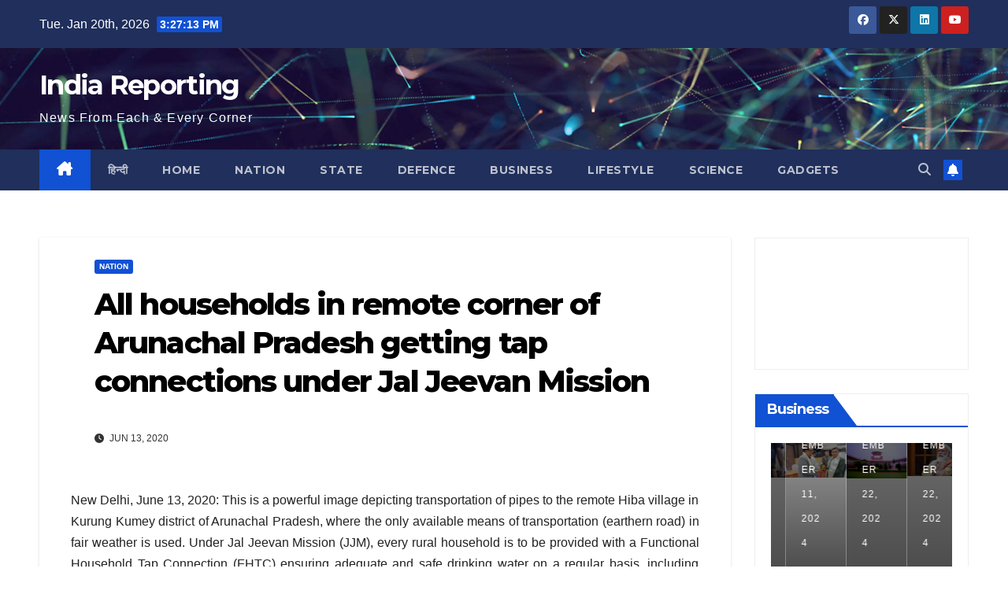

--- FILE ---
content_type: text/html; charset=UTF-8
request_url: http://www.indiareporting.in/all-households-in-remote-corner-of-arunachal-pradesh-getting-tap-connections-under-jal-jeevan-mission/
body_size: 16930
content:
<!DOCTYPE html>
<html lang="en-US">
<head>
<meta charset="UTF-8">
<meta name="viewport" content="width=device-width, initial-scale=1">
<link rel="profile" href="http://gmpg.org/xfn/11">
<meta name='robots' content='index, follow, max-image-preview:large, max-snippet:-1, max-video-preview:-1' />

	<!-- This site is optimized with the Yoast SEO plugin v23.8 - https://yoast.com/wordpress/plugins/seo/ -->
	<title>All households in remote corner of Arunachal Pradesh getting tap connections under Jal Jeevan Mission - India Reporting</title>
	<link rel="canonical" href="http://www.indiareporting.in/all-households-in-remote-corner-of-arunachal-pradesh-getting-tap-connections-under-jal-jeevan-mission/" />
	<meta property="og:locale" content="en_US" />
	<meta property="og:type" content="article" />
	<meta property="og:title" content="All households in remote corner of Arunachal Pradesh getting tap connections under Jal Jeevan Mission - India Reporting" />
	<meta property="og:description" content="New Delhi, June 13, 2020: This is a powerful image depicting transportation of pipes to the remote Hiba village in Kurung Kumey district of Arunachal Pradesh, where the only available means of transportation (earthern road) in fair weather is used. Under Jal Jeevan Mission (JJM), every rural household is to be provided with a Functional [&hellip;]" />
	<meta property="og:url" content="http://www.indiareporting.in/all-households-in-remote-corner-of-arunachal-pradesh-getting-tap-connections-under-jal-jeevan-mission/" />
	<meta property="og:site_name" content="India Reporting" />
	<meta property="article:published_time" content="2020-06-13T06:39:47+00:00" />
	<meta name="author" content="Intern" />
	<meta name="twitter:card" content="summary_large_image" />
	<meta name="twitter:label1" content="Written by" />
	<meta name="twitter:data1" content="Intern" />
	<meta name="twitter:label2" content="Est. reading time" />
	<meta name="twitter:data2" content="2 minutes" />
	<script type="application/ld+json" class="yoast-schema-graph">{"@context":"https://schema.org","@graph":[{"@type":"WebPage","@id":"http://www.indiareporting.in/all-households-in-remote-corner-of-arunachal-pradesh-getting-tap-connections-under-jal-jeevan-mission/","url":"http://www.indiareporting.in/all-households-in-remote-corner-of-arunachal-pradesh-getting-tap-connections-under-jal-jeevan-mission/","name":"All households in remote corner of Arunachal Pradesh getting tap connections under Jal Jeevan Mission - India Reporting","isPartOf":{"@id":"https://www.indiareporting.in/#website"},"datePublished":"2020-06-13T06:39:47+00:00","dateModified":"2020-06-13T06:39:47+00:00","author":{"@id":"https://www.indiareporting.in/#/schema/person/4a2631725decfa9aa318b2356ac4466f"},"breadcrumb":{"@id":"http://www.indiareporting.in/all-households-in-remote-corner-of-arunachal-pradesh-getting-tap-connections-under-jal-jeevan-mission/#breadcrumb"},"inLanguage":"en-US","potentialAction":[{"@type":"ReadAction","target":["http://www.indiareporting.in/all-households-in-remote-corner-of-arunachal-pradesh-getting-tap-connections-under-jal-jeevan-mission/"]}]},{"@type":"BreadcrumbList","@id":"http://www.indiareporting.in/all-households-in-remote-corner-of-arunachal-pradesh-getting-tap-connections-under-jal-jeevan-mission/#breadcrumb","itemListElement":[{"@type":"ListItem","position":1,"name":"Home","item":"https://www.indiareporting.in/"},{"@type":"ListItem","position":2,"name":"All households in remote corner of Arunachal Pradesh getting tap connections under Jal Jeevan Mission"}]},{"@type":"WebSite","@id":"https://www.indiareporting.in/#website","url":"https://www.indiareporting.in/","name":"India Reporting","description":"News From Each &amp; Every Corner","potentialAction":[{"@type":"SearchAction","target":{"@type":"EntryPoint","urlTemplate":"https://www.indiareporting.in/?s={search_term_string}"},"query-input":{"@type":"PropertyValueSpecification","valueRequired":true,"valueName":"search_term_string"}}],"inLanguage":"en-US"},{"@type":"Person","@id":"https://www.indiareporting.in/#/schema/person/4a2631725decfa9aa318b2356ac4466f","name":"Intern","image":{"@type":"ImageObject","inLanguage":"en-US","@id":"https://www.indiareporting.in/#/schema/person/image/","url":"https://secure.gravatar.com/avatar/23211221eadbd57b26b1e6f81aaee9f927d36c1ab16252280a3f5f04a127f00d?s=96&d=mm&r=g","contentUrl":"https://secure.gravatar.com/avatar/23211221eadbd57b26b1e6f81aaee9f927d36c1ab16252280a3f5f04a127f00d?s=96&d=mm&r=g","caption":"Intern"},"sameAs":["http://www.indiareporting.in"],"url":"http://www.indiareporting.in/author/intern/"}]}</script>
	<!-- / Yoast SEO plugin. -->


<link rel='dns-prefetch' href='//fonts.googleapis.com' />
<link rel="alternate" type="application/rss+xml" title="India Reporting &raquo; Feed" href="http://www.indiareporting.in/feed/" />
<link rel="alternate" type="application/rss+xml" title="India Reporting &raquo; Comments Feed" href="http://www.indiareporting.in/comments/feed/" />
<link rel="alternate" type="application/rss+xml" title="India Reporting &raquo; All households in remote corner of Arunachal Pradesh getting tap connections under Jal Jeevan Mission Comments Feed" href="http://www.indiareporting.in/all-households-in-remote-corner-of-arunachal-pradesh-getting-tap-connections-under-jal-jeevan-mission/feed/" />
<link rel="alternate" title="oEmbed (JSON)" type="application/json+oembed" href="http://www.indiareporting.in/wp-json/oembed/1.0/embed?url=http%3A%2F%2Fwww.indiareporting.in%2Fall-households-in-remote-corner-of-arunachal-pradesh-getting-tap-connections-under-jal-jeevan-mission%2F" />
<link rel="alternate" title="oEmbed (XML)" type="text/xml+oembed" href="http://www.indiareporting.in/wp-json/oembed/1.0/embed?url=http%3A%2F%2Fwww.indiareporting.in%2Fall-households-in-remote-corner-of-arunachal-pradesh-getting-tap-connections-under-jal-jeevan-mission%2F&#038;format=xml" />
<style id='wp-img-auto-sizes-contain-inline-css'>
img:is([sizes=auto i],[sizes^="auto," i]){contain-intrinsic-size:3000px 1500px}
/*# sourceURL=wp-img-auto-sizes-contain-inline-css */
</style>
<style id='wp-emoji-styles-inline-css'>

	img.wp-smiley, img.emoji {
		display: inline !important;
		border: none !important;
		box-shadow: none !important;
		height: 1em !important;
		width: 1em !important;
		margin: 0 0.07em !important;
		vertical-align: -0.1em !important;
		background: none !important;
		padding: 0 !important;
	}
/*# sourceURL=wp-emoji-styles-inline-css */
</style>
<style id='wp-block-library-inline-css'>
:root{--wp-block-synced-color:#7a00df;--wp-block-synced-color--rgb:122,0,223;--wp-bound-block-color:var(--wp-block-synced-color);--wp-editor-canvas-background:#ddd;--wp-admin-theme-color:#007cba;--wp-admin-theme-color--rgb:0,124,186;--wp-admin-theme-color-darker-10:#006ba1;--wp-admin-theme-color-darker-10--rgb:0,107,160.5;--wp-admin-theme-color-darker-20:#005a87;--wp-admin-theme-color-darker-20--rgb:0,90,135;--wp-admin-border-width-focus:2px}@media (min-resolution:192dpi){:root{--wp-admin-border-width-focus:1.5px}}.wp-element-button{cursor:pointer}:root .has-very-light-gray-background-color{background-color:#eee}:root .has-very-dark-gray-background-color{background-color:#313131}:root .has-very-light-gray-color{color:#eee}:root .has-very-dark-gray-color{color:#313131}:root .has-vivid-green-cyan-to-vivid-cyan-blue-gradient-background{background:linear-gradient(135deg,#00d084,#0693e3)}:root .has-purple-crush-gradient-background{background:linear-gradient(135deg,#34e2e4,#4721fb 50%,#ab1dfe)}:root .has-hazy-dawn-gradient-background{background:linear-gradient(135deg,#faaca8,#dad0ec)}:root .has-subdued-olive-gradient-background{background:linear-gradient(135deg,#fafae1,#67a671)}:root .has-atomic-cream-gradient-background{background:linear-gradient(135deg,#fdd79a,#004a59)}:root .has-nightshade-gradient-background{background:linear-gradient(135deg,#330968,#31cdcf)}:root .has-midnight-gradient-background{background:linear-gradient(135deg,#020381,#2874fc)}:root{--wp--preset--font-size--normal:16px;--wp--preset--font-size--huge:42px}.has-regular-font-size{font-size:1em}.has-larger-font-size{font-size:2.625em}.has-normal-font-size{font-size:var(--wp--preset--font-size--normal)}.has-huge-font-size{font-size:var(--wp--preset--font-size--huge)}.has-text-align-center{text-align:center}.has-text-align-left{text-align:left}.has-text-align-right{text-align:right}.has-fit-text{white-space:nowrap!important}#end-resizable-editor-section{display:none}.aligncenter{clear:both}.items-justified-left{justify-content:flex-start}.items-justified-center{justify-content:center}.items-justified-right{justify-content:flex-end}.items-justified-space-between{justify-content:space-between}.screen-reader-text{border:0;clip-path:inset(50%);height:1px;margin:-1px;overflow:hidden;padding:0;position:absolute;width:1px;word-wrap:normal!important}.screen-reader-text:focus{background-color:#ddd;clip-path:none;color:#444;display:block;font-size:1em;height:auto;left:5px;line-height:normal;padding:15px 23px 14px;text-decoration:none;top:5px;width:auto;z-index:100000}html :where(.has-border-color){border-style:solid}html :where([style*=border-top-color]){border-top-style:solid}html :where([style*=border-right-color]){border-right-style:solid}html :where([style*=border-bottom-color]){border-bottom-style:solid}html :where([style*=border-left-color]){border-left-style:solid}html :where([style*=border-width]){border-style:solid}html :where([style*=border-top-width]){border-top-style:solid}html :where([style*=border-right-width]){border-right-style:solid}html :where([style*=border-bottom-width]){border-bottom-style:solid}html :where([style*=border-left-width]){border-left-style:solid}html :where(img[class*=wp-image-]){height:auto;max-width:100%}:where(figure){margin:0 0 1em}html :where(.is-position-sticky){--wp-admin--admin-bar--position-offset:var(--wp-admin--admin-bar--height,0px)}@media screen and (max-width:600px){html :where(.is-position-sticky){--wp-admin--admin-bar--position-offset:0px}}

/*# sourceURL=wp-block-library-inline-css */
</style><style id='wp-block-embed-inline-css'>
.wp-block-embed.alignleft,.wp-block-embed.alignright,.wp-block[data-align=left]>[data-type="core/embed"],.wp-block[data-align=right]>[data-type="core/embed"]{max-width:360px;width:100%}.wp-block-embed.alignleft .wp-block-embed__wrapper,.wp-block-embed.alignright .wp-block-embed__wrapper,.wp-block[data-align=left]>[data-type="core/embed"] .wp-block-embed__wrapper,.wp-block[data-align=right]>[data-type="core/embed"] .wp-block-embed__wrapper{min-width:280px}.wp-block-cover .wp-block-embed{min-height:240px;min-width:320px}.wp-block-embed{overflow-wrap:break-word}.wp-block-embed :where(figcaption){margin-bottom:1em;margin-top:.5em}.wp-block-embed iframe{max-width:100%}.wp-block-embed__wrapper{position:relative}.wp-embed-responsive .wp-has-aspect-ratio .wp-block-embed__wrapper:before{content:"";display:block;padding-top:50%}.wp-embed-responsive .wp-has-aspect-ratio iframe{bottom:0;height:100%;left:0;position:absolute;right:0;top:0;width:100%}.wp-embed-responsive .wp-embed-aspect-21-9 .wp-block-embed__wrapper:before{padding-top:42.85%}.wp-embed-responsive .wp-embed-aspect-18-9 .wp-block-embed__wrapper:before{padding-top:50%}.wp-embed-responsive .wp-embed-aspect-16-9 .wp-block-embed__wrapper:before{padding-top:56.25%}.wp-embed-responsive .wp-embed-aspect-4-3 .wp-block-embed__wrapper:before{padding-top:75%}.wp-embed-responsive .wp-embed-aspect-1-1 .wp-block-embed__wrapper:before{padding-top:100%}.wp-embed-responsive .wp-embed-aspect-9-16 .wp-block-embed__wrapper:before{padding-top:177.77%}.wp-embed-responsive .wp-embed-aspect-1-2 .wp-block-embed__wrapper:before{padding-top:200%}
/*# sourceURL=http://www.indiareporting.in/wp-includes/blocks/embed/style.min.css */
</style>
<style id='wp-block-embed-theme-inline-css'>
.wp-block-embed :where(figcaption){color:#555;font-size:13px;text-align:center}.is-dark-theme .wp-block-embed :where(figcaption){color:#ffffffa6}.wp-block-embed{margin:0 0 1em}
/*# sourceURL=http://www.indiareporting.in/wp-includes/blocks/embed/theme.min.css */
</style>
<style id='global-styles-inline-css'>
:root{--wp--preset--aspect-ratio--square: 1;--wp--preset--aspect-ratio--4-3: 4/3;--wp--preset--aspect-ratio--3-4: 3/4;--wp--preset--aspect-ratio--3-2: 3/2;--wp--preset--aspect-ratio--2-3: 2/3;--wp--preset--aspect-ratio--16-9: 16/9;--wp--preset--aspect-ratio--9-16: 9/16;--wp--preset--color--black: #000000;--wp--preset--color--cyan-bluish-gray: #abb8c3;--wp--preset--color--white: #ffffff;--wp--preset--color--pale-pink: #f78da7;--wp--preset--color--vivid-red: #cf2e2e;--wp--preset--color--luminous-vivid-orange: #ff6900;--wp--preset--color--luminous-vivid-amber: #fcb900;--wp--preset--color--light-green-cyan: #7bdcb5;--wp--preset--color--vivid-green-cyan: #00d084;--wp--preset--color--pale-cyan-blue: #8ed1fc;--wp--preset--color--vivid-cyan-blue: #0693e3;--wp--preset--color--vivid-purple: #9b51e0;--wp--preset--gradient--vivid-cyan-blue-to-vivid-purple: linear-gradient(135deg,rgb(6,147,227) 0%,rgb(155,81,224) 100%);--wp--preset--gradient--light-green-cyan-to-vivid-green-cyan: linear-gradient(135deg,rgb(122,220,180) 0%,rgb(0,208,130) 100%);--wp--preset--gradient--luminous-vivid-amber-to-luminous-vivid-orange: linear-gradient(135deg,rgb(252,185,0) 0%,rgb(255,105,0) 100%);--wp--preset--gradient--luminous-vivid-orange-to-vivid-red: linear-gradient(135deg,rgb(255,105,0) 0%,rgb(207,46,46) 100%);--wp--preset--gradient--very-light-gray-to-cyan-bluish-gray: linear-gradient(135deg,rgb(238,238,238) 0%,rgb(169,184,195) 100%);--wp--preset--gradient--cool-to-warm-spectrum: linear-gradient(135deg,rgb(74,234,220) 0%,rgb(151,120,209) 20%,rgb(207,42,186) 40%,rgb(238,44,130) 60%,rgb(251,105,98) 80%,rgb(254,248,76) 100%);--wp--preset--gradient--blush-light-purple: linear-gradient(135deg,rgb(255,206,236) 0%,rgb(152,150,240) 100%);--wp--preset--gradient--blush-bordeaux: linear-gradient(135deg,rgb(254,205,165) 0%,rgb(254,45,45) 50%,rgb(107,0,62) 100%);--wp--preset--gradient--luminous-dusk: linear-gradient(135deg,rgb(255,203,112) 0%,rgb(199,81,192) 50%,rgb(65,88,208) 100%);--wp--preset--gradient--pale-ocean: linear-gradient(135deg,rgb(255,245,203) 0%,rgb(182,227,212) 50%,rgb(51,167,181) 100%);--wp--preset--gradient--electric-grass: linear-gradient(135deg,rgb(202,248,128) 0%,rgb(113,206,126) 100%);--wp--preset--gradient--midnight: linear-gradient(135deg,rgb(2,3,129) 0%,rgb(40,116,252) 100%);--wp--preset--font-size--small: 13px;--wp--preset--font-size--medium: 20px;--wp--preset--font-size--large: 36px;--wp--preset--font-size--x-large: 42px;--wp--preset--spacing--20: 0.44rem;--wp--preset--spacing--30: 0.67rem;--wp--preset--spacing--40: 1rem;--wp--preset--spacing--50: 1.5rem;--wp--preset--spacing--60: 2.25rem;--wp--preset--spacing--70: 3.38rem;--wp--preset--spacing--80: 5.06rem;--wp--preset--shadow--natural: 6px 6px 9px rgba(0, 0, 0, 0.2);--wp--preset--shadow--deep: 12px 12px 50px rgba(0, 0, 0, 0.4);--wp--preset--shadow--sharp: 6px 6px 0px rgba(0, 0, 0, 0.2);--wp--preset--shadow--outlined: 6px 6px 0px -3px rgb(255, 255, 255), 6px 6px rgb(0, 0, 0);--wp--preset--shadow--crisp: 6px 6px 0px rgb(0, 0, 0);}:where(.is-layout-flex){gap: 0.5em;}:where(.is-layout-grid){gap: 0.5em;}body .is-layout-flex{display: flex;}.is-layout-flex{flex-wrap: wrap;align-items: center;}.is-layout-flex > :is(*, div){margin: 0;}body .is-layout-grid{display: grid;}.is-layout-grid > :is(*, div){margin: 0;}:where(.wp-block-columns.is-layout-flex){gap: 2em;}:where(.wp-block-columns.is-layout-grid){gap: 2em;}:where(.wp-block-post-template.is-layout-flex){gap: 1.25em;}:where(.wp-block-post-template.is-layout-grid){gap: 1.25em;}.has-black-color{color: var(--wp--preset--color--black) !important;}.has-cyan-bluish-gray-color{color: var(--wp--preset--color--cyan-bluish-gray) !important;}.has-white-color{color: var(--wp--preset--color--white) !important;}.has-pale-pink-color{color: var(--wp--preset--color--pale-pink) !important;}.has-vivid-red-color{color: var(--wp--preset--color--vivid-red) !important;}.has-luminous-vivid-orange-color{color: var(--wp--preset--color--luminous-vivid-orange) !important;}.has-luminous-vivid-amber-color{color: var(--wp--preset--color--luminous-vivid-amber) !important;}.has-light-green-cyan-color{color: var(--wp--preset--color--light-green-cyan) !important;}.has-vivid-green-cyan-color{color: var(--wp--preset--color--vivid-green-cyan) !important;}.has-pale-cyan-blue-color{color: var(--wp--preset--color--pale-cyan-blue) !important;}.has-vivid-cyan-blue-color{color: var(--wp--preset--color--vivid-cyan-blue) !important;}.has-vivid-purple-color{color: var(--wp--preset--color--vivid-purple) !important;}.has-black-background-color{background-color: var(--wp--preset--color--black) !important;}.has-cyan-bluish-gray-background-color{background-color: var(--wp--preset--color--cyan-bluish-gray) !important;}.has-white-background-color{background-color: var(--wp--preset--color--white) !important;}.has-pale-pink-background-color{background-color: var(--wp--preset--color--pale-pink) !important;}.has-vivid-red-background-color{background-color: var(--wp--preset--color--vivid-red) !important;}.has-luminous-vivid-orange-background-color{background-color: var(--wp--preset--color--luminous-vivid-orange) !important;}.has-luminous-vivid-amber-background-color{background-color: var(--wp--preset--color--luminous-vivid-amber) !important;}.has-light-green-cyan-background-color{background-color: var(--wp--preset--color--light-green-cyan) !important;}.has-vivid-green-cyan-background-color{background-color: var(--wp--preset--color--vivid-green-cyan) !important;}.has-pale-cyan-blue-background-color{background-color: var(--wp--preset--color--pale-cyan-blue) !important;}.has-vivid-cyan-blue-background-color{background-color: var(--wp--preset--color--vivid-cyan-blue) !important;}.has-vivid-purple-background-color{background-color: var(--wp--preset--color--vivid-purple) !important;}.has-black-border-color{border-color: var(--wp--preset--color--black) !important;}.has-cyan-bluish-gray-border-color{border-color: var(--wp--preset--color--cyan-bluish-gray) !important;}.has-white-border-color{border-color: var(--wp--preset--color--white) !important;}.has-pale-pink-border-color{border-color: var(--wp--preset--color--pale-pink) !important;}.has-vivid-red-border-color{border-color: var(--wp--preset--color--vivid-red) !important;}.has-luminous-vivid-orange-border-color{border-color: var(--wp--preset--color--luminous-vivid-orange) !important;}.has-luminous-vivid-amber-border-color{border-color: var(--wp--preset--color--luminous-vivid-amber) !important;}.has-light-green-cyan-border-color{border-color: var(--wp--preset--color--light-green-cyan) !important;}.has-vivid-green-cyan-border-color{border-color: var(--wp--preset--color--vivid-green-cyan) !important;}.has-pale-cyan-blue-border-color{border-color: var(--wp--preset--color--pale-cyan-blue) !important;}.has-vivid-cyan-blue-border-color{border-color: var(--wp--preset--color--vivid-cyan-blue) !important;}.has-vivid-purple-border-color{border-color: var(--wp--preset--color--vivid-purple) !important;}.has-vivid-cyan-blue-to-vivid-purple-gradient-background{background: var(--wp--preset--gradient--vivid-cyan-blue-to-vivid-purple) !important;}.has-light-green-cyan-to-vivid-green-cyan-gradient-background{background: var(--wp--preset--gradient--light-green-cyan-to-vivid-green-cyan) !important;}.has-luminous-vivid-amber-to-luminous-vivid-orange-gradient-background{background: var(--wp--preset--gradient--luminous-vivid-amber-to-luminous-vivid-orange) !important;}.has-luminous-vivid-orange-to-vivid-red-gradient-background{background: var(--wp--preset--gradient--luminous-vivid-orange-to-vivid-red) !important;}.has-very-light-gray-to-cyan-bluish-gray-gradient-background{background: var(--wp--preset--gradient--very-light-gray-to-cyan-bluish-gray) !important;}.has-cool-to-warm-spectrum-gradient-background{background: var(--wp--preset--gradient--cool-to-warm-spectrum) !important;}.has-blush-light-purple-gradient-background{background: var(--wp--preset--gradient--blush-light-purple) !important;}.has-blush-bordeaux-gradient-background{background: var(--wp--preset--gradient--blush-bordeaux) !important;}.has-luminous-dusk-gradient-background{background: var(--wp--preset--gradient--luminous-dusk) !important;}.has-pale-ocean-gradient-background{background: var(--wp--preset--gradient--pale-ocean) !important;}.has-electric-grass-gradient-background{background: var(--wp--preset--gradient--electric-grass) !important;}.has-midnight-gradient-background{background: var(--wp--preset--gradient--midnight) !important;}.has-small-font-size{font-size: var(--wp--preset--font-size--small) !important;}.has-medium-font-size{font-size: var(--wp--preset--font-size--medium) !important;}.has-large-font-size{font-size: var(--wp--preset--font-size--large) !important;}.has-x-large-font-size{font-size: var(--wp--preset--font-size--x-large) !important;}
/*# sourceURL=global-styles-inline-css */
</style>

<style id='classic-theme-styles-inline-css'>
/*! This file is auto-generated */
.wp-block-button__link{color:#fff;background-color:#32373c;border-radius:9999px;box-shadow:none;text-decoration:none;padding:calc(.667em + 2px) calc(1.333em + 2px);font-size:1.125em}.wp-block-file__button{background:#32373c;color:#fff;text-decoration:none}
/*# sourceURL=/wp-includes/css/classic-themes.min.css */
</style>
<link rel='stylesheet' id='newsup-fonts-css' href='//fonts.googleapis.com/css?family=Montserrat%3A400%2C500%2C700%2C800%7CWork%2BSans%3A300%2C400%2C500%2C600%2C700%2C800%2C900%26display%3Dswap&#038;subset=latin%2Clatin-ext' media='all' />
<link rel='stylesheet' id='bootstrap-css' href='http://www.indiareporting.in/wp-content/themes/newsup/css/bootstrap.css?ver=6.9' media='all' />
<link rel='stylesheet' id='newsup-style-css' href='http://www.indiareporting.in/wp-content/themes/newsup/style.css?ver=6.9' media='all' />
<link rel='stylesheet' id='newsup-default-css' href='http://www.indiareporting.in/wp-content/themes/newsup/css/colors/default.css?ver=6.9' media='all' />
<link rel='stylesheet' id='font-awesome-5-all-css' href='http://www.indiareporting.in/wp-content/themes/newsup/css/font-awesome/css/all.min.css?ver=6.9' media='all' />
<link rel='stylesheet' id='font-awesome-4-shim-css' href='http://www.indiareporting.in/wp-content/themes/newsup/css/font-awesome/css/v4-shims.min.css?ver=6.9' media='all' />
<link rel='stylesheet' id='owl-carousel-css' href='http://www.indiareporting.in/wp-content/themes/newsup/css/owl.carousel.css?ver=6.9' media='all' />
<link rel='stylesheet' id='smartmenus-css' href='http://www.indiareporting.in/wp-content/themes/newsup/css/jquery.smartmenus.bootstrap.css?ver=6.9' media='all' />
<link rel='stylesheet' id='newsup-custom-css-css' href='http://www.indiareporting.in/wp-content/themes/newsup/inc/ansar/customize/css/customizer.css?ver=1.0' media='all' />
<script src="http://www.indiareporting.in/wp-includes/js/jquery/jquery.min.js?ver=3.7.1" id="jquery-core-js"></script>
<script src="http://www.indiareporting.in/wp-includes/js/jquery/jquery-migrate.min.js?ver=3.4.1" id="jquery-migrate-js"></script>
<script src="http://www.indiareporting.in/wp-content/themes/newsup/js/navigation.js?ver=6.9" id="newsup-navigation-js"></script>
<script src="http://www.indiareporting.in/wp-content/themes/newsup/js/bootstrap.js?ver=6.9" id="bootstrap-js"></script>
<script src="http://www.indiareporting.in/wp-content/themes/newsup/js/owl.carousel.min.js?ver=6.9" id="owl-carousel-min-js"></script>
<script src="http://www.indiareporting.in/wp-content/themes/newsup/js/jquery.smartmenus.js?ver=6.9" id="smartmenus-js-js"></script>
<script src="http://www.indiareporting.in/wp-content/themes/newsup/js/jquery.smartmenus.bootstrap.js?ver=6.9" id="bootstrap-smartmenus-js-js"></script>
<script src="http://www.indiareporting.in/wp-content/themes/newsup/js/jquery.marquee.js?ver=6.9" id="newsup-marquee-js-js"></script>
<script src="http://www.indiareporting.in/wp-content/themes/newsup/js/main.js?ver=6.9" id="newsup-main-js-js"></script>
<link rel="https://api.w.org/" href="http://www.indiareporting.in/wp-json/" /><link rel="alternate" title="JSON" type="application/json" href="http://www.indiareporting.in/wp-json/wp/v2/posts/739" /><link rel="EditURI" type="application/rsd+xml" title="RSD" href="http://www.indiareporting.in/xmlrpc.php?rsd" />
<meta name="generator" content="WordPress 6.9" />
<link rel='shortlink' href='http://www.indiareporting.in/?p=739' />
<link rel="pingback" href="http://www.indiareporting.in/xmlrpc.php"> 
<style type="text/css" id="custom-background-css">
    .wrapper { background-color: ffffff; }
</style>
    <style type="text/css">
            body .site-title a,
        body .site-description {
            color: #fff;
        }

        .site-branding-text .site-title a {
                font-size: px;
            }

            @media only screen and (max-width: 640px) {
                .site-branding-text .site-title a {
                    font-size: 40px;

                }
            }

            @media only screen and (max-width: 375px) {
                .site-branding-text .site-title a {
                    font-size: 32px;

                }
            }

        </style>
    <style id="custom-background-css">
body.custom-background { background-color: #ffffff; }
</style>
	</head>
<body class="wp-singular post-template-default single single-post postid-739 single-format-standard custom-background wp-embed-responsive wp-theme-newsup ta-hide-date-author-in-list" >
<div id="page" class="site">
<a class="skip-link screen-reader-text" href="#content">
Skip to content</a>
  <div class="wrapper" id="custom-background-css">
    <header class="mg-headwidget">
      <!--==================== TOP BAR ====================-->
      <div class="mg-head-detail hidden-xs">
    <div class="container-fluid">
        <div class="row align-items-center">
            <div class="col-md-6 col-xs-12">
                <ul class="info-left">
                                <li>Tue. Jan 20th, 2026                 <span  id="time" class="time"></span>
                        </li>
                        </ul>
            </div>
            <div class="col-md-6 col-xs-12">
                <ul class="mg-social info-right">
                            <li>
            <a  target="_blank"  href="#">
                <span class="icon-soci facebook">
                    <i class="fab fa-facebook"></i>
                </span> 
            </a>
        </li>
                <li>
            <a target="_blank" href="#">
                <span class="icon-soci x-twitter">
                    <i class="fa-brands fa-x-twitter"></i>
                </span>
            </a>
        </li>
                <li>
            <a target="_blank"  href="#">
                <span class="icon-soci linkedin">
                    <i class="fab fa-linkedin"></i>
                </span>
            </a>
        </li>
                <li>
            <a target="_blank"  href="#">
                <span class="icon-soci youtube">
                    <i class="fab fa-youtube"></i>
                </span>
            </a>
        </li>
                        </ul>
            </div>
        </div>
    </div>
</div>
      <div class="clearfix"></div>

      
      <div class="mg-nav-widget-area-back" style='background-image: url("http://www.indiareporting.in/wp-content/themes/newsup/images/head-back.jpg" );'>
                <div class="overlay">
          <div class="inner" > 
              <div class="container-fluid">
                  <div class="mg-nav-widget-area">
                    <div class="row align-items-center">
                      <div class="col-md-3 text-center-xs">
                        <div class="navbar-header">
                          <div class="site-logo">
                                                      </div>
                          <div class="site-branding-text ">
                                                            <p class="site-title"> <a href="https://www.indiareporting.in/" rel="home">India Reporting</a></p>
                                                            <p class="site-description">News From Each &amp; Every Corner</p>
                          </div>    
                        </div>
                      </div>
                                          </div>
                  </div>
              </div>
          </div>
        </div>
      </div>
    <div class="mg-menu-full">
      <nav class="navbar navbar-expand-lg navbar-wp">
        <div class="container-fluid">
          <!-- Right nav -->
          <div class="m-header align-items-center">
                            <a class="mobilehomebtn" href="https://www.indiareporting.in"><span class="fa-solid fa-house-chimney"></span></a>
              <!-- navbar-toggle -->
              <button class="navbar-toggler mx-auto" type="button" data-toggle="collapse" data-target="#navbar-wp" aria-controls="navbarSupportedContent" aria-expanded="false" aria-label="Toggle navigation">
                <span class="burger">
                  <span class="burger-line"></span>
                  <span class="burger-line"></span>
                  <span class="burger-line"></span>
                </span>
              </button>
              <!-- /navbar-toggle -->
                          <div class="dropdown show mg-search-box pr-2">
                <a class="dropdown-toggle msearch ml-auto" href="#" role="button" id="dropdownMenuLink" data-toggle="dropdown" aria-haspopup="true" aria-expanded="false">
                <i class="fas fa-search"></i>
                </a> 
                <div class="dropdown-menu searchinner" aria-labelledby="dropdownMenuLink">
                    <form role="search" method="get" id="searchform" action="https://www.indiareporting.in/">
  <div class="input-group">
    <input type="search" class="form-control" placeholder="Search" value="" name="s" />
    <span class="input-group-btn btn-default">
    <button type="submit" class="btn"> <i class="fas fa-search"></i> </button>
    </span> </div>
</form>                </div>
            </div>
                  <a href="#" target="_blank" class="btn-bell btn-theme mx-2"><i class="fa fa-bell"></i></a>
                      
          </div>
          <!-- /Right nav --> 
          <div class="collapse navbar-collapse" id="navbar-wp">
            <div class="d-md-block">
              <ul id="menu-td-demo-header-menu" class="nav navbar-nav mr-auto "><li class="active home"><a class="homebtn" href="https://www.indiareporting.in"><span class='fa-solid fa-house-chimney'></span></a></li><li id="menu-item-17859-hi" class="lang-item lang-item-7 lang-item-hi no-translation lang-item-first menu-item menu-item-type-custom menu-item-object-custom menu-item-17859-hi"><a class="nav-link" title="हिन्दी" href="https://www.indiareporting.in/hi/" hreflang="hi-IN" lang="hi-IN">हिन्दी</a></li>
<li id="menu-item-321" class="menu-item menu-item-type-post_type menu-item-object-page menu-item-321"><a class="nav-link" title="Home" href="http://www.indiareporting.in/home/">Home</a></li>
<li id="menu-item-384" class="menu-item menu-item-type-taxonomy menu-item-object-category current-post-ancestor current-menu-parent current-post-parent menu-item-384"><a class="nav-link" title="Nation" href="http://www.indiareporting.in/category/nation/">Nation</a></li>
<li id="menu-item-385" class="menu-item menu-item-type-taxonomy menu-item-object-category menu-item-385"><a class="nav-link" title="State" href="http://www.indiareporting.in/category/state/">State</a></li>
<li id="menu-item-383" class="menu-item menu-item-type-taxonomy menu-item-object-category menu-item-383"><a class="nav-link" title="Defence" href="http://www.indiareporting.in/category/defence/">Defence</a></li>
<li id="menu-item-382" class="menu-item menu-item-type-taxonomy menu-item-object-category menu-item-382"><a class="nav-link" title="Business" href="http://www.indiareporting.in/category/business/">Business</a></li>
<li id="menu-item-326" class="menu-item menu-item-type-taxonomy menu-item-object-category menu-item-326"><a class="nav-link" title="Lifestyle" href="http://www.indiareporting.in/category/lifestyle/">Lifestyle</a></li>
<li id="menu-item-327" class="menu-item menu-item-type-taxonomy menu-item-object-category menu-item-327"><a class="nav-link" title="Science" href="http://www.indiareporting.in/category/science/">Science</a></li>
<li id="menu-item-328" class="menu-item menu-item-type-taxonomy menu-item-object-category menu-item-328"><a class="nav-link" title="Gadgets" href="http://www.indiareporting.in/category/gadgets/">Gadgets</a></li>
</ul>            </div>      
          </div>
          <!-- Right nav -->
          <div class="desk-header d-lg-flex pl-3 ml-auto my-2 my-lg-0 position-relative align-items-center">
                        <div class="dropdown show mg-search-box pr-2">
                <a class="dropdown-toggle msearch ml-auto" href="#" role="button" id="dropdownMenuLink" data-toggle="dropdown" aria-haspopup="true" aria-expanded="false">
                <i class="fas fa-search"></i>
                </a> 
                <div class="dropdown-menu searchinner" aria-labelledby="dropdownMenuLink">
                    <form role="search" method="get" id="searchform" action="https://www.indiareporting.in/">
  <div class="input-group">
    <input type="search" class="form-control" placeholder="Search" value="" name="s" />
    <span class="input-group-btn btn-default">
    <button type="submit" class="btn"> <i class="fas fa-search"></i> </button>
    </span> </div>
</form>                </div>
            </div>
                  <a href="#" target="_blank" class="btn-bell btn-theme mx-2"><i class="fa fa-bell"></i></a>
                  </div>
          <!-- /Right nav -->
      </div>
      </nav> <!-- /Navigation -->
    </div>
</header>
<div class="clearfix"></div> <!-- =========================
     Page Content Section      
============================== -->
<main id="content" class="single-class content">
  <!--container-->
    <div class="container-fluid">
      <!--row-->
        <div class="row">
                  <div class="col-lg-9 col-md-8">
                                <div class="mg-blog-post-box"> 
                    <div class="mg-header">
                        <div class="mg-blog-category"><a class="newsup-categories category-color-1" href="http://www.indiareporting.in/category/nation/" alt="View all posts in Nation"> 
                                 Nation
                             </a></div>                        <h1 class="title single"> <a title="Permalink to: All households in remote corner of Arunachal Pradesh getting tap connections under Jal Jeevan Mission">
                            All households in remote corner of Arunachal Pradesh getting tap connections under Jal Jeevan Mission</a>
                        </h1>
                                                <div class="media mg-info-author-block"> 
                                                        <div class="media-body">
                                                            <span class="mg-blog-date"><i class="fas fa-clock"></i> 
                                    Jun 13, 2020                                </span>
                                                        </div>
                        </div>
                                            </div>
                                        <article class="page-content-single small single">
                        <p style="text-align: justify;">New Delhi, June 13, 2020: This is a powerful image depicting transportation of pipes to the remote Hiba village in Kurung Kumey district of Arunachal Pradesh, where the only available means of transportation (earthern road) in fair weather is used. Under Jal Jeevan Mission (JJM), every rural household is to be provided with a Functional Household Tap Connection (FHTC) ensuring adequate and safe drinking water on a regular basis, including such remote villages. Hiba is one such remote village in Arunachal Pradesh and reaching it is an arduous journey starting with a road journey of 330 Kms (which is mostly under improvement) from the capital city of Itanagar to Langrh, the HQ of Nyobia circle and another 25 Kms from there on earthen road. To add to the already existing challenges of altitude, tough terrain and poor road infrastructure, the area receives 7 months of rainfall making it further difficult to transport the construction materials for developmental activities.</p>
<p style="text-align: justify;">Further, due to COVID-19 pandemic, Arunachal Pradesh is facing  difficulties in implementation of schemes as many villages have barricaded themselves and are not allowing outsiders to enter to the villages. Despite such challenges, the PHE Department is geared to achieve the vision of ‘Jal Jeevan Mission: Har Ghar Jal’ in the State by 2023. The officials got in touch with village communities and explained the role of Gram Panchayats/ communities in planning, implementation, managing, operating and maintaining their own water supply systems and encouraged their participation accordingly. They further engaged them as masons, plumbers, electricians, etc. in implementation of the water supply scheme. This is in true spirit of JJM, <em>viz</em>. emphasis on decentralized, demand-driven and community-managed implementation of the programme instilling &#8216;sense of ownership&#8217; for long-term sustainability of the water supply system.</p>
<p style="text-align: justify;">With such consistent and painstaking efforts, all 51 households of Hocho, Rello and Sara habitations have been provided with household tap connections.</p>
        <script>
        function pinIt() {
        var e = document.createElement('script');
        e.setAttribute('type','text/javascript');
        e.setAttribute('charset','UTF-8');
        e.setAttribute('src','https://assets.pinterest.com/js/pinmarklet.js?r='+Math.random()*99999999);
        document.body.appendChild(e);
        }
        </script>
        <div class="post-share">
            <div class="post-share-icons cf">
                <a href="https://www.facebook.com/sharer.php?u=http%3A%2F%2Fwww.indiareporting.in%2Fall-households-in-remote-corner-of-arunachal-pradesh-getting-tap-connections-under-jal-jeevan-mission%2F" class="link facebook" target="_blank" >
                    <i class="fab fa-facebook"></i>
                </a>
                <a href="http://twitter.com/share?url=http%3A%2F%2Fwww.indiareporting.in%2Fall-households-in-remote-corner-of-arunachal-pradesh-getting-tap-connections-under-jal-jeevan-mission%2F&#038;text=All%20households%20in%20remote%20corner%20of%20Arunachal%20Pradesh%20getting%20tap%20connections%20under%20Jal%20Jeevan%20Mission" class="link x-twitter" target="_blank">
                    <i class="fa-brands fa-x-twitter"></i>
                </a>
                <a href="mailto:?subject=All%20households%20in%20remote%20corner%20of%20Arunachal%20Pradesh%20getting%20tap%20connections%20under%20Jal%20Jeevan%20Mission&#038;body=http%3A%2F%2Fwww.indiareporting.in%2Fall-households-in-remote-corner-of-arunachal-pradesh-getting-tap-connections-under-jal-jeevan-mission%2F" class="link email" target="_blank" >
                    <i class="fas fa-envelope"></i>
                </a>
                <a href="https://www.linkedin.com/sharing/share-offsite/?url=http%3A%2F%2Fwww.indiareporting.in%2Fall-households-in-remote-corner-of-arunachal-pradesh-getting-tap-connections-under-jal-jeevan-mission%2F&#038;title=All%20households%20in%20remote%20corner%20of%20Arunachal%20Pradesh%20getting%20tap%20connections%20under%20Jal%20Jeevan%20Mission" class="link linkedin" target="_blank" >
                    <i class="fab fa-linkedin"></i>
                </a>
                <a href="https://telegram.me/share/url?url=http%3A%2F%2Fwww.indiareporting.in%2Fall-households-in-remote-corner-of-arunachal-pradesh-getting-tap-connections-under-jal-jeevan-mission%2F&#038;text&#038;title=All%20households%20in%20remote%20corner%20of%20Arunachal%20Pradesh%20getting%20tap%20connections%20under%20Jal%20Jeevan%20Mission" class="link telegram" target="_blank" >
                    <i class="fab fa-telegram"></i>
                </a>
                <a href="javascript:pinIt();" class="link pinterest">
                    <i class="fab fa-pinterest"></i>
                </a>
                <a class="print-r" href="javascript:window.print()">
                    <i class="fas fa-print"></i>
                </a>  
            </div>
        </div>
                            <div class="clearfix mb-3"></div>
                        
	<nav class="navigation post-navigation" aria-label="Posts">
		<h2 class="screen-reader-text">Post navigation</h2>
		<div class="nav-links"><div class="nav-previous"><a href="http://www.indiareporting.in/phone-call-between-prime-minister-shri-narendra-modi-and-h-e-dr-thongloun-sisoulith-prime-minister-of-lao-peoples-democratic-republic/" rel="prev">Phone call between Prime Minister Shri Narendra Modi and H.E. Dr. Thongloun Sisoulith, Prime Minister of Lao People’s Democratic Republic <div class="fa fa-angle-double-right"></div><span></span></a></div><div class="nav-next"><a href="http://www.indiareporting.in/prime-minister-reviews-indias-fight-against-covid-19/" rel="next"><div class="fa fa-angle-double-left"></div><span></span> Prime Minister reviews India’s fight against Covid-19</a></div></div>
	</nav>                                          </article>
                </div>
                    <div class="mg-featured-slider p-3 mb-4">
            <!--Start mg-realated-slider -->
            <!-- mg-sec-title -->
            <div class="mg-sec-title">
                <h4>Related Post</h4>
            </div>
            <!-- // mg-sec-title -->
            <div class="row">
                <!-- featured_post -->
                                    <!-- blog -->
                    <div class="col-md-4">
                        <div class="mg-blog-post-3 minh back-img mb-md-0 mb-2" 
                                                style="background-image: url('http://www.indiareporting.in/wp-content/uploads/Shubhanshi-Chakraborty.jpg');" >
                            <div class="mg-blog-inner">
                                <div class="mg-blog-category"><a class="newsup-categories category-color-1" href="http://www.indiareporting.in/category/nation/" alt="View all posts in Nation"> 
                                 Nation
                             </a></div>                                <h4 class="title"> <a href="http://www.indiareporting.in/shubhanshi-chakraborty-one-of-indias-youngest-authors-leads-the-sustainability-revolution-with-past-is-forward/" title="Permalink to: Shubhanshi Chakraborty, one of India’s Youngest Authors Leads the Sustainability Revolution with Past is Forward">
                                  Shubhanshi Chakraborty, one of India’s Youngest Authors Leads the Sustainability Revolution with Past is Forward</a>
                                 </h4>
                                <div class="mg-blog-meta"> 
                                                                        <span class="mg-blog-date">
                                        <i class="fas fa-clock"></i>
                                        Mar 31, 2025                                    </span>
                                     
                                </div>   
                            </div>
                        </div>
                    </div>
                    <!-- blog -->
                                        <!-- blog -->
                    <div class="col-md-4">
                        <div class="mg-blog-post-3 minh back-img mb-md-0 mb-2" 
                                                style="background-image: url('http://www.indiareporting.in/wp-content/uploads/Noida-Airport.jpg');" >
                            <div class="mg-blog-inner">
                                <div class="mg-blog-category"><a class="newsup-categories category-color-1" href="http://www.indiareporting.in/category/nation/" alt="View all posts in Nation"> 
                                 Nation
                             </a></div>                                <h4 class="title"> <a href="http://www.indiareporting.in/rs-10-lakh-daily-penalty-sparks-push-for-faster-noida-airport-construction/" title="Permalink to: Rs 10 Lakh Daily Penalty Sparks Push for Faster Noida Airport Construction">
                                  Rs 10 Lakh Daily Penalty Sparks Push for Faster Noida Airport Construction</a>
                                 </h4>
                                <div class="mg-blog-meta"> 
                                                                        <span class="mg-blog-date">
                                        <i class="fas fa-clock"></i>
                                        Mar 12, 2025                                    </span>
                                     
                                </div>   
                            </div>
                        </div>
                    </div>
                    <!-- blog -->
                                        <!-- blog -->
                    <div class="col-md-4">
                        <div class="mg-blog-post-3 minh back-img mb-md-0 mb-2" 
                                                style="background-image: url('http://www.indiareporting.in/wp-content/uploads/Ranya-Rao.jpeg');" >
                            <div class="mg-blog-inner">
                                <div class="mg-blog-category"><a class="newsup-categories category-color-1" href="http://www.indiareporting.in/category/nation/" alt="View all posts in Nation"> 
                                 Nation
                             </a></div>                                <h4 class="title"> <a href="http://www.indiareporting.in/actress-ips-officers-daughter-ranya-rao-arrested-for-smuggling-15-kg-gold-at-bengaluru-airport/" title="Permalink to: Actress, IPS Officer&#8217;s Daughter Ranya Rao Arrested for Smuggling 15 kg Gold at Bengaluru Airport">
                                  Actress, IPS Officer&#8217;s Daughter Ranya Rao Arrested for Smuggling 15 kg Gold at Bengaluru Airport</a>
                                 </h4>
                                <div class="mg-blog-meta"> 
                                                                        <span class="mg-blog-date">
                                        <i class="fas fa-clock"></i>
                                        Mar 6, 2025                                    </span>
                                     
                                </div>   
                            </div>
                        </div>
                    </div>
                    <!-- blog -->
                                </div> 
        </div>
        <!--End mg-realated-slider -->
                </div>
        <aside class="col-lg-3 col-md-4">
                
<aside id="secondary" class="widget-area" role="complementary">
	<div id="sidebar-right" class="mg-sidebar">
		<div id="block-2" class="mg-widget widget_block">
<figure class="wp-block-embed is-type-video is-provider-youtube wp-block-embed-youtube wp-embed-aspect-16-9 wp-has-aspect-ratio"><div class="wp-block-embed__wrapper">
<iframe loading="lazy" title="मजदूरों को पुणे में काम करने के लिए सुनहरा मौका" width="640" height="360" src="https://www.youtube.com/embed/hYZHXq2HzO0?feature=oembed" frameborder="0" allow="accelerometer; autoplay; clipboard-write; encrypted-media; gyroscope; picture-in-picture; web-share" referrerpolicy="strict-origin-when-cross-origin" allowfullscreen></iframe>
</div></figure>
</div><div id="newsup_posts_carousel-3" class="mg-widget mg-posts-sec mg-posts-modul-3">            <!-- mg-posts-sec mg-posts-modul-3 -->
            <div class="mg-posts-sec mg-posts-modul-3">
                                <!-- mg-sec-title -->
                <div class="mg-sec-title">
                                            <h4>Business</h4>
                                    </div> <!-- // mg-sec-title -->
                                    
                                <!-- mg-posts-sec-inner -->
                <div class="mg-posts-sec-inner">
                    <!-- featured_cat_slider -->
                    <div class="featured_cat_slider">
                        <div class="featuredcat">
                                                        <!-- item -->
                            <div class="item">
                                <!-- blog -->
                                <div class="mg-blog-post-3">
                                    <div class="mg-blog-img">
                                        <a href="http://www.indiareporting.in/nia-chargesheets-2-aides-of-khalistani-terrorist-landa-in-punjab-terror-conspiracy-case/">
                                                                                    <img src="http://www.indiareporting.in/wp-content/uploads/NIA-1.jpg" alt="NIA CHARGESHEETS 2 AIDES OF KHALISTANI TERRORIST LANDA IN PUNJAB TERROR CONSPIRACY CASE">
                                                                                </a>
                                    </div>
                                    <div class="mg-blog-inner">
                                        <div class="mg-blog-category"><a class="newsup-categories category-color-1" href="http://www.indiareporting.in/category/state/bihar/" alt="View all posts in Bihar"> 
                                 Bihar
                             </a><a class="newsup-categories category-color-1" href="http://www.indiareporting.in/category/business/" alt="View all posts in Business"> 
                                 Business
                             </a><a class="newsup-categories category-color-1" href="http://www.indiareporting.in/category/state/haryana/" alt="View all posts in Haryana"> 
                                 Haryana
                             </a><a class="newsup-categories category-color-1" href="http://www.indiareporting.in/category/state/himachal-pradesh/" alt="View all posts in Himachal Pradesh"> 
                                 Himachal Pradesh
                             </a><a class="newsup-categories category-color-1" href="http://www.indiareporting.in/category/state/jharkhand/" alt="View all posts in Jharkhand"> 
                                 Jharkhand
                             </a><a class="newsup-categories category-color-1" href="http://www.indiareporting.in/category/job/" alt="View all posts in Job"> 
                                 Job
                             </a><a class="newsup-categories category-color-1" href="http://www.indiareporting.in/category/state/karnataka/" alt="View all posts in Karnataka"> 
                                 Karnataka
                             </a><a class="newsup-categories category-color-1" href="http://www.indiareporting.in/category/state/kerala/" alt="View all posts in Kerala"> 
                                 Kerala
                             </a><a class="newsup-categories category-color-1" href="http://www.indiareporting.in/category/nation/" alt="View all posts in Nation"> 
                                 Nation
                             </a><a class="newsup-categories category-color-1" href="http://www.indiareporting.in/category/state/punjab/" alt="View all posts in Punjab"> 
                                 Punjab
                             </a><a class="newsup-categories category-color-1" href="http://www.indiareporting.in/category/state/rajasthan/" alt="View all posts in Rajasthan"> 
                                 Rajasthan
                             </a><a class="newsup-categories category-color-1" href="http://www.indiareporting.in/category/sports/" alt="View all posts in Sports"> 
                                 Sports
                             </a><a class="newsup-categories category-color-1" href="http://www.indiareporting.in/category/state/tamil-nadu/" alt="View all posts in Tamil Nadu"> 
                                 Tamil Nadu
                             </a><a class="newsup-categories category-color-1" href="http://www.indiareporting.in/category/state/telangana/" alt="View all posts in Telangana"> 
                                 Telangana
                             </a><a class="newsup-categories category-color-1" href="http://www.indiareporting.in/category/state/uttarakhand/" alt="View all posts in Uttarakhand"> 
                                 Uttarakhand
                             </a><a class="newsup-categories category-color-1" href="http://www.indiareporting.in/category/west-bengal/" alt="View all posts in West Bengal"> 
                                 West Bengal
                             </a></div> 
                                        <h4 class="title"><a href="http://www.indiareporting.in/nia-chargesheets-2-aides-of-khalistani-terrorist-landa-in-punjab-terror-conspiracy-case/">NIA CHARGESHEETS 2 AIDES OF KHALISTANI TERRORIST LANDA IN PUNJAB TERROR CONSPIRACY CASE</a></h4>
                                                <div class="mg-blog-meta"> 
                    <span class="mg-blog-date"><i class="fas fa-clock"></i>
            <a href="http://www.indiareporting.in/2024/12/">
                December 18, 2024            </a>
        </span>
            </div> 
                                        </div>
                                </div>
                                <!-- blog -->
                            </div>
                            <!-- // item -->
                                                    <!-- item -->
                            <div class="item">
                                <!-- blog -->
                                <div class="mg-blog-post-3">
                                    <div class="mg-blog-img">
                                        <a href="http://www.indiareporting.in/alipurduar-district-declared-cataract-blindness-backlog-free/">
                                                                                    <img src="http://www.indiareporting.in/wp-content/uploads/Alipurduar-District-Declared-Cataract-Blindness-Backlog-Free.jpg" alt="Alipurduar District Declared Cataract Blindness Backlog Free">
                                                                                </a>
                                    </div>
                                    <div class="mg-blog-inner">
                                        <div class="mg-blog-category"><a class="newsup-categories category-color-1" href="http://www.indiareporting.in/category/business/" alt="View all posts in Business"> 
                                 Business
                             </a></div> 
                                        <h4 class="title"><a href="http://www.indiareporting.in/alipurduar-district-declared-cataract-blindness-backlog-free/">Alipurduar District Declared Cataract Blindness Backlog Free</a></h4>
                                                <div class="mg-blog-meta"> 
                    <span class="mg-blog-date"><i class="fas fa-clock"></i>
            <a href="http://www.indiareporting.in/2024/12/">
                December 11, 2024            </a>
        </span>
            </div> 
                                        </div>
                                </div>
                                <!-- blog -->
                            </div>
                            <!-- // item -->
                                                    <!-- item -->
                            <div class="item">
                                <!-- blog -->
                                <div class="mg-blog-post-3">
                                    <div class="mg-blog-img">
                                        <a href="http://www.indiareporting.in/supreme-court-questions-delhi-governments-truck-ban-implementation-amid-rising-pollution/">
                                                                                    <img src="http://www.indiareporting.in/wp-content/uploads/Supreme_Court_of_India_.jpg" alt="Supreme Court Questions Delhi Government&#8217;s Truck Ban Implementation Amid Rising Pollution">
                                                                                </a>
                                    </div>
                                    <div class="mg-blog-inner">
                                        <div class="mg-blog-category"><a class="newsup-categories category-color-1" href="http://www.indiareporting.in/category/state/bihar/" alt="View all posts in Bihar"> 
                                 Bihar
                             </a><a class="newsup-categories category-color-1" href="http://www.indiareporting.in/category/business/" alt="View all posts in Business"> 
                                 Business
                             </a><a class="newsup-categories category-color-1" href="http://www.indiareporting.in/category/state/haryana/" alt="View all posts in Haryana"> 
                                 Haryana
                             </a><a class="newsup-categories category-color-1" href="http://www.indiareporting.in/category/state/himachal-pradesh/" alt="View all posts in Himachal Pradesh"> 
                                 Himachal Pradesh
                             </a><a class="newsup-categories category-color-1" href="http://www.indiareporting.in/category/state/jharkhand/" alt="View all posts in Jharkhand"> 
                                 Jharkhand
                             </a><a class="newsup-categories category-color-1" href="http://www.indiareporting.in/category/job/" alt="View all posts in Job"> 
                                 Job
                             </a><a class="newsup-categories category-color-1" href="http://www.indiareporting.in/category/state/karnataka/" alt="View all posts in Karnataka"> 
                                 Karnataka
                             </a><a class="newsup-categories category-color-1" href="http://www.indiareporting.in/category/state/kerala/" alt="View all posts in Kerala"> 
                                 Kerala
                             </a><a class="newsup-categories category-color-1" href="http://www.indiareporting.in/category/nation/" alt="View all posts in Nation"> 
                                 Nation
                             </a><a class="newsup-categories category-color-1" href="http://www.indiareporting.in/category/state/punjab/" alt="View all posts in Punjab"> 
                                 Punjab
                             </a><a class="newsup-categories category-color-1" href="http://www.indiareporting.in/category/state/rajasthan/" alt="View all posts in Rajasthan"> 
                                 Rajasthan
                             </a><a class="newsup-categories category-color-1" href="http://www.indiareporting.in/category/sports/" alt="View all posts in Sports"> 
                                 Sports
                             </a><a class="newsup-categories category-color-1" href="http://www.indiareporting.in/category/state/tamil-nadu/" alt="View all posts in Tamil Nadu"> 
                                 Tamil Nadu
                             </a><a class="newsup-categories category-color-1" href="http://www.indiareporting.in/category/state/telangana/" alt="View all posts in Telangana"> 
                                 Telangana
                             </a><a class="newsup-categories category-color-1" href="http://www.indiareporting.in/category/state/uttarakhand/" alt="View all posts in Uttarakhand"> 
                                 Uttarakhand
                             </a><a class="newsup-categories category-color-1" href="http://www.indiareporting.in/category/west-bengal/" alt="View all posts in West Bengal"> 
                                 West Bengal
                             </a></div> 
                                        <h4 class="title"><a href="http://www.indiareporting.in/supreme-court-questions-delhi-governments-truck-ban-implementation-amid-rising-pollution/">Supreme Court Questions Delhi Government&#8217;s Truck Ban Implementation Amid Rising Pollution</a></h4>
                                                <div class="mg-blog-meta"> 
                    <span class="mg-blog-date"><i class="fas fa-clock"></i>
            <a href="http://www.indiareporting.in/2024/11/">
                November 22, 2024            </a>
        </span>
            </div> 
                                        </div>
                                </div>
                                <!-- blog -->
                            </div>
                            <!-- // item -->
                                                    <!-- item -->
                            <div class="item">
                                <!-- blog -->
                                <div class="mg-blog-post-3">
                                    <div class="mg-blog-img">
                                        <a href="http://www.indiareporting.in/canada-clears-modi-jaishankar-doval-of-criminal-links-amid-tensions-with-india/">
                                                                                    <img src="http://www.indiareporting.in/wp-content/uploads/PM-Narendra-Modi.jpg" alt="Canada Clears Modi, Jaishankar, Doval of Criminal Links Amid Tensions with India">
                                                                                </a>
                                    </div>
                                    <div class="mg-blog-inner">
                                        <div class="mg-blog-category"><a class="newsup-categories category-color-1" href="http://www.indiareporting.in/category/state/bihar/" alt="View all posts in Bihar"> 
                                 Bihar
                             </a><a class="newsup-categories category-color-1" href="http://www.indiareporting.in/category/business/" alt="View all posts in Business"> 
                                 Business
                             </a><a class="newsup-categories category-color-1" href="http://www.indiareporting.in/category/state/haryana/" alt="View all posts in Haryana"> 
                                 Haryana
                             </a><a class="newsup-categories category-color-1" href="http://www.indiareporting.in/category/state/himachal-pradesh/" alt="View all posts in Himachal Pradesh"> 
                                 Himachal Pradesh
                             </a><a class="newsup-categories category-color-1" href="http://www.indiareporting.in/category/state/jharkhand/" alt="View all posts in Jharkhand"> 
                                 Jharkhand
                             </a><a class="newsup-categories category-color-1" href="http://www.indiareporting.in/category/job/" alt="View all posts in Job"> 
                                 Job
                             </a><a class="newsup-categories category-color-1" href="http://www.indiareporting.in/category/state/karnataka/" alt="View all posts in Karnataka"> 
                                 Karnataka
                             </a><a class="newsup-categories category-color-1" href="http://www.indiareporting.in/category/state/kerala/" alt="View all posts in Kerala"> 
                                 Kerala
                             </a><a class="newsup-categories category-color-1" href="http://www.indiareporting.in/category/nation/" alt="View all posts in Nation"> 
                                 Nation
                             </a><a class="newsup-categories category-color-1" href="http://www.indiareporting.in/category/state/punjab/" alt="View all posts in Punjab"> 
                                 Punjab
                             </a><a class="newsup-categories category-color-1" href="http://www.indiareporting.in/category/state/rajasthan/" alt="View all posts in Rajasthan"> 
                                 Rajasthan
                             </a><a class="newsup-categories category-color-1" href="http://www.indiareporting.in/category/sports/" alt="View all posts in Sports"> 
                                 Sports
                             </a><a class="newsup-categories category-color-1" href="http://www.indiareporting.in/category/state/tamil-nadu/" alt="View all posts in Tamil Nadu"> 
                                 Tamil Nadu
                             </a><a class="newsup-categories category-color-1" href="http://www.indiareporting.in/category/state/telangana/" alt="View all posts in Telangana"> 
                                 Telangana
                             </a><a class="newsup-categories category-color-1" href="http://www.indiareporting.in/category/state/uttarakhand/" alt="View all posts in Uttarakhand"> 
                                 Uttarakhand
                             </a><a class="newsup-categories category-color-1" href="http://www.indiareporting.in/category/west-bengal/" alt="View all posts in West Bengal"> 
                                 West Bengal
                             </a></div> 
                                        <h4 class="title"><a href="http://www.indiareporting.in/canada-clears-modi-jaishankar-doval-of-criminal-links-amid-tensions-with-india/">Canada Clears Modi, Jaishankar, Doval of Criminal Links Amid Tensions with India</a></h4>
                                                <div class="mg-blog-meta"> 
                    <span class="mg-blog-date"><i class="fas fa-clock"></i>
            <a href="http://www.indiareporting.in/2024/11/">
                November 22, 2024            </a>
        </span>
            </div> 
                                        </div>
                                </div>
                                <!-- blog -->
                            </div>
                            <!-- // item -->
                                                    <!-- item -->
                            <div class="item">
                                <!-- blog -->
                                <div class="mg-blog-post-3">
                                    <div class="mg-blog-img">
                                        <a href="http://www.indiareporting.in/godrej-security-solutions-leads-the-way-in-revolutionizing-hospitality-security/">
                                                                                    <img src="http://www.indiareporting.in/wp-content/uploads/Godrej-Security-Solutions.jpg" alt="Godrej Security Solutions Leads the Way in Revolutionizing Hospitality Security">
                                                                                </a>
                                    </div>
                                    <div class="mg-blog-inner">
                                        <div class="mg-blog-category"><a class="newsup-categories category-color-1" href="http://www.indiareporting.in/category/business/" alt="View all posts in Business"> 
                                 Business
                             </a></div> 
                                        <h4 class="title"><a href="http://www.indiareporting.in/godrej-security-solutions-leads-the-way-in-revolutionizing-hospitality-security/">Godrej Security Solutions Leads the Way in Revolutionizing Hospitality Security</a></h4>
                                                <div class="mg-blog-meta"> 
                    <span class="mg-blog-date"><i class="fas fa-clock"></i>
            <a href="http://www.indiareporting.in/2023/09/">
                September 21, 2023            </a>
        </span>
            </div> 
                                        </div>
                                </div>
                                <!-- blog -->
                            </div>
                            <!-- // item -->
                           
                        </div>
                    </div> <!-- // featured_cat_slider -->
                </div> <!-- // mg-posts-sec-inner -->
            </div>
            <!-- // mg-posts-sec mg-posts-modul-3 --> 

                
                

            </div><div id="newsup_posts_carousel-4" class="mg-widget mg-posts-sec mg-posts-modul-3">            <!-- mg-posts-sec mg-posts-modul-3 -->
            <div class="mg-posts-sec mg-posts-modul-3">
                                <!-- mg-sec-title -->
                <div class="mg-sec-title">
                                            <h4>Food</h4>
                                    </div> <!-- // mg-sec-title -->
                                    
                                <!-- mg-posts-sec-inner -->
                <div class="mg-posts-sec-inner">
                    <!-- featured_cat_slider -->
                    <div class="featured_cat_slider">
                        <div class="featuredcat">
                                                        <!-- item -->
                            <div class="item">
                                <!-- blog -->
                                <div class="mg-blog-post-3">
                                    <div class="mg-blog-img">
                                        <a href="http://www.indiareporting.in/burger-king-india-launches-worlds-first-ever-100-veg-no-onion-no-garlic-restaurant-in-katra-vaishno-devi/">
                                                                                    <img src="http://www.indiareporting.in/wp-content/uploads/Indiareporting.jpg" alt="Burger King India launches world’s first ever 100% Veg, No Onion, No Garlic restaurant in Katra, Vaishno Devi">
                                                                                </a>
                                    </div>
                                    <div class="mg-blog-inner">
                                        <div class="mg-blog-category"><a class="newsup-categories category-color-1" href="http://www.indiareporting.in/category/food/" alt="View all posts in Food"> 
                                 Food
                             </a></div> 
                                        <h4 class="title"><a href="http://www.indiareporting.in/burger-king-india-launches-worlds-first-ever-100-veg-no-onion-no-garlic-restaurant-in-katra-vaishno-devi/">Burger King India launches world’s first ever 100% Veg, No Onion, No Garlic restaurant in Katra, Vaishno Devi</a></h4>
                                                <div class="mg-blog-meta"> 
                    <span class="mg-blog-date"><i class="fas fa-clock"></i>
            <a href="http://www.indiareporting.in/2022/08/">
                August 16, 2022            </a>
        </span>
            </div> 
                                        </div>
                                </div>
                                <!-- blog -->
                            </div>
                            <!-- // item -->
                                                    <!-- item -->
                            <div class="item">
                                <!-- blog -->
                                <div class="mg-blog-post-3">
                                    <div class="mg-blog-img">
                                        <a href="http://www.indiareporting.in/96-rise-in-popularity-of-exotic-fruits-growing-fast-among-indians-jd-mart-consumer-insights/">
                                                                                    <img src="http://www.indiareporting.in/wp-content/uploads/Indiareporting.jpg" alt="96% rise in popularity of exotic fruits growing fast among Indians: JD Mart Consumer Insights">
                                                                                </a>
                                    </div>
                                    <div class="mg-blog-inner">
                                        <div class="mg-blog-category"><a class="newsup-categories category-color-1" href="http://www.indiareporting.in/category/food/" alt="View all posts in Food"> 
                                 Food
                             </a></div> 
                                        <h4 class="title"><a href="http://www.indiareporting.in/96-rise-in-popularity-of-exotic-fruits-growing-fast-among-indians-jd-mart-consumer-insights/">96% rise in popularity of exotic fruits growing fast among Indians: JD Mart Consumer Insights</a></h4>
                                                <div class="mg-blog-meta"> 
                    <span class="mg-blog-date"><i class="fas fa-clock"></i>
            <a href="http://www.indiareporting.in/2022/03/">
                March 24, 2022            </a>
        </span>
            </div> 
                                        </div>
                                </div>
                                <!-- blog -->
                            </div>
                            <!-- // item -->
                                                    <!-- item -->
                            <div class="item">
                                <!-- blog -->
                                <div class="mg-blog-post-3">
                                    <div class="mg-blog-img">
                                        <a href="http://www.indiareporting.in/chai-sutta-bar-opens-its-new-franchise-outlet-to-celebrate-pohela-boishakh-with-a-blissful-cup-of-chai-in-kharagpur/">
                                                                                </a>
                                    </div>
                                    <div class="mg-blog-inner">
                                        <div class="mg-blog-category"><a class="newsup-categories category-color-1" href="http://www.indiareporting.in/category/food/" alt="View all posts in Food"> 
                                 Food
                             </a></div> 
                                        <h4 class="title"><a href="http://www.indiareporting.in/chai-sutta-bar-opens-its-new-franchise-outlet-to-celebrate-pohela-boishakh-with-a-blissful-cup-of-chai-in-kharagpur/">Chai Sutta Bar opens its new franchise outlet to celebrate Pôhela Boishakh with A blissful cup of Chai in Kharagpur</a></h4>
                                                <div class="mg-blog-meta"> 
                    <span class="mg-blog-date"><i class="fas fa-clock"></i>
            <a href="http://www.indiareporting.in/2021/04/">
                April 16, 2021            </a>
        </span>
            </div> 
                                        </div>
                                </div>
                                <!-- blog -->
                            </div>
                            <!-- // item -->
                                                    <!-- item -->
                            <div class="item">
                                <!-- blog -->
                                <div class="mg-blog-post-3">
                                    <div class="mg-blog-img">
                                        <a href="http://www.indiareporting.in/this-service-could-change-the-way-we-buy-health-trackers/">
                                                                                </a>
                                    </div>
                                    <div class="mg-blog-inner">
                                        <div class="mg-blog-category"><a class="newsup-categories category-color-1" href="http://www.indiareporting.in/category/food/" alt="View all posts in Food"> 
                                 Food
                             </a></div> 
                                        <h4 class="title"><a href="http://www.indiareporting.in/this-service-could-change-the-way-we-buy-health-trackers/">This Service Could Change The Way We Buy Health Trackers</a></h4>
                                                <div class="mg-blog-meta"> 
                    <span class="mg-blog-date"><i class="fas fa-clock"></i>
            <a href="http://www.indiareporting.in/2020/05/">
                May 28, 2020            </a>
        </span>
            </div> 
                                        </div>
                                </div>
                                <!-- blog -->
                            </div>
                            <!-- // item -->
                                                    <!-- item -->
                            <div class="item">
                                <!-- blog -->
                                <div class="mg-blog-post-3">
                                    <div class="mg-blog-img">
                                        <a href="http://www.indiareporting.in/obesity-linked-to-10-cancers/">
                                                                                </a>
                                    </div>
                                    <div class="mg-blog-inner">
                                        <div class="mg-blog-category"><a class="newsup-categories category-color-1" href="http://www.indiareporting.in/category/food/" alt="View all posts in Food"> 
                                 Food
                             </a></div> 
                                        <h4 class="title"><a href="http://www.indiareporting.in/obesity-linked-to-10-cancers/">Obesity Linked to 10 Cancers</a></h4>
                                                <div class="mg-blog-meta"> 
                    <span class="mg-blog-date"><i class="fas fa-clock"></i>
            <a href="http://www.indiareporting.in/2020/05/">
                May 28, 2020            </a>
        </span>
            </div> 
                                        </div>
                                </div>
                                <!-- blog -->
                            </div>
                            <!-- // item -->
                           
                        </div>
                    </div> <!-- // featured_cat_slider -->
                </div> <!-- // mg-posts-sec-inner -->
            </div>
            <!-- // mg-posts-sec mg-posts-modul-3 --> 

                
                

            </div><div id="newsup_posts_carousel-5" class="mg-widget mg-posts-sec mg-posts-modul-3">            <!-- mg-posts-sec mg-posts-modul-3 -->
            <div class="mg-posts-sec mg-posts-modul-3">
                                <!-- mg-sec-title -->
                <div class="mg-sec-title">
                                            <h4>Entertainment</h4>
                                    </div> <!-- // mg-sec-title -->
                                    
                                <!-- mg-posts-sec-inner -->
                <div class="mg-posts-sec-inner">
                    <!-- featured_cat_slider -->
                    <div class="featured_cat_slider">
                        <div class="featuredcat">
                                                        <!-- item -->
                            <div class="item">
                                <!-- blog -->
                                <div class="mg-blog-post-3">
                                    <div class="mg-blog-img">
                                        <a href="http://www.indiareporting.in/unveiling-the-village-a-multi-genre-web-series-to-thrill-audiences/">
                                                                                    <img src="http://www.indiareporting.in/wp-content/uploads/The-Village.jpg" alt="Unveiling &#8216;The Village&#8217;: A Multi-Genre Web Series to Thrill Audiences**">
                                                                                </a>
                                    </div>
                                    <div class="mg-blog-inner">
                                        <div class="mg-blog-category"><a class="newsup-categories category-color-1" href="http://www.indiareporting.in/category/entertainment/" alt="View all posts in Entertainment"> 
                                 Entertainment
                             </a></div> 
                                        <h4 class="title"><a href="http://www.indiareporting.in/unveiling-the-village-a-multi-genre-web-series-to-thrill-audiences/">Unveiling &#8216;The Village&#8217;: A Multi-Genre Web Series to Thrill Audiences**</a></h4>
                                                <div class="mg-blog-meta"> 
                    <span class="mg-blog-date"><i class="fas fa-clock"></i>
            <a href="http://www.indiareporting.in/2023/11/">
                November 10, 2023            </a>
        </span>
            </div> 
                                        </div>
                                </div>
                                <!-- blog -->
                            </div>
                            <!-- // item -->
                                                    <!-- item -->
                            <div class="item">
                                <!-- blog -->
                                <div class="mg-blog-post-3">
                                    <div class="mg-blog-img">
                                        <a href="http://www.indiareporting.in/following-its-oscar-win-the-elephant-whisperers-searches-on-google-increased-by-8164/">
                                                                                    <img src="http://www.indiareporting.in/wp-content/uploads/Elephant-Whispers.jpg" alt="Following Its Oscar Win, &#8220;The Elephant Whisperers&#8221; Searches On Google Increased By 8,164%.">
                                                                                </a>
                                    </div>
                                    <div class="mg-blog-inner">
                                        <div class="mg-blog-category"><a class="newsup-categories category-color-1" href="http://www.indiareporting.in/category/entertainment/" alt="View all posts in Entertainment"> 
                                 Entertainment
                             </a></div> 
                                        <h4 class="title"><a href="http://www.indiareporting.in/following-its-oscar-win-the-elephant-whisperers-searches-on-google-increased-by-8164/">Following Its Oscar Win, &#8220;The Elephant Whisperers&#8221; Searches On Google Increased By 8,164%.</a></h4>
                                                <div class="mg-blog-meta"> 
                    <span class="mg-blog-date"><i class="fas fa-clock"></i>
            <a href="http://www.indiareporting.in/2023/03/">
                March 25, 2023            </a>
        </span>
            </div> 
                                        </div>
                                </div>
                                <!-- blog -->
                            </div>
                            <!-- // item -->
                                                    <!-- item -->
                            <div class="item">
                                <!-- blog -->
                                <div class="mg-blog-post-3">
                                    <div class="mg-blog-img">
                                        <a href="http://www.indiareporting.in/nh-studioz-acquires-the-hindi-copyrights-of-vijay-sethupati-starrer-michael-following-the-success-of-freddy/">
                                                                                    <img src="http://www.indiareporting.in/wp-content/uploads/Michael.jpg" alt="NH Studioz acquires the Hindi copyrights of Vijay Sethupati starrer ‘Michael’, following the success of Freddy">
                                                                                </a>
                                    </div>
                                    <div class="mg-blog-inner">
                                        <div class="mg-blog-category"><a class="newsup-categories category-color-1" href="http://www.indiareporting.in/category/entertainment/" alt="View all posts in Entertainment"> 
                                 Entertainment
                             </a></div> 
                                        <h4 class="title"><a href="http://www.indiareporting.in/nh-studioz-acquires-the-hindi-copyrights-of-vijay-sethupati-starrer-michael-following-the-success-of-freddy/">NH Studioz acquires the Hindi copyrights of Vijay Sethupati starrer ‘Michael’, following the success of Freddy</a></h4>
                                                <div class="mg-blog-meta"> 
                    <span class="mg-blog-date"><i class="fas fa-clock"></i>
            <a href="http://www.indiareporting.in/2023/02/">
                February 9, 2023            </a>
        </span>
            </div> 
                                        </div>
                                </div>
                                <!-- blog -->
                            </div>
                            <!-- // item -->
                                                    <!-- item -->
                            <div class="item">
                                <!-- blog -->
                                <div class="mg-blog-post-3">
                                    <div class="mg-blog-img">
                                        <a href="http://www.indiareporting.in/henry-cavill-confirms-he-wont-be-playing-superman-anymore-says-my-turn-to-wear-the-cape-has-passed/">
                                                                                    <img src="http://www.indiareporting.in/wp-content/uploads/Superman.jpeg" alt="Henry Cavill Confirms He Won&#8217;t Be Playing Superman Anymore; Says, &#8220;My Turn To Wear The Cape Has Passed&#8221;">
                                                                                </a>
                                    </div>
                                    <div class="mg-blog-inner">
                                        <div class="mg-blog-category"><a class="newsup-categories category-color-1" href="http://www.indiareporting.in/category/entertainment/" alt="View all posts in Entertainment"> 
                                 Entertainment
                             </a></div> 
                                        <h4 class="title"><a href="http://www.indiareporting.in/henry-cavill-confirms-he-wont-be-playing-superman-anymore-says-my-turn-to-wear-the-cape-has-passed/">Henry Cavill Confirms He Won&#8217;t Be Playing Superman Anymore; Says, &#8220;My Turn To Wear The Cape Has Passed&#8221;</a></h4>
                                                <div class="mg-blog-meta"> 
                    <span class="mg-blog-date"><i class="fas fa-clock"></i>
            <a href="http://www.indiareporting.in/2022/12/">
                December 15, 2022            </a>
        </span>
            </div> 
                                        </div>
                                </div>
                                <!-- blog -->
                            </div>
                            <!-- // item -->
                                                    <!-- item -->
                            <div class="item">
                                <!-- blog -->
                                <div class="mg-blog-post-3">
                                    <div class="mg-blog-img">
                                        <a href="http://www.indiareporting.in/vivek-agnihotris-kashmir-files-awarded-as-golden-film-of-indian-cinema-at-ita/">
                                                                                    <img src="http://www.indiareporting.in/wp-content/uploads/The-kashmir-files-.webp" alt="Vivek Agnihotri&#8217;s &#8221; Kashmir Files&#8221; Awarded As Golden Film Of Indian Cinema At ITA">
                                                                                </a>
                                    </div>
                                    <div class="mg-blog-inner">
                                        <div class="mg-blog-category"><a class="newsup-categories category-color-1" href="http://www.indiareporting.in/category/entertainment/" alt="View all posts in Entertainment"> 
                                 Entertainment
                             </a></div> 
                                        <h4 class="title"><a href="http://www.indiareporting.in/vivek-agnihotris-kashmir-files-awarded-as-golden-film-of-indian-cinema-at-ita/">Vivek Agnihotri&#8217;s &#8221; Kashmir Files&#8221; Awarded As Golden Film Of Indian Cinema At ITA</a></h4>
                                                <div class="mg-blog-meta"> 
                    <span class="mg-blog-date"><i class="fas fa-clock"></i>
            <a href="http://www.indiareporting.in/2022/12/">
                December 12, 2022            </a>
        </span>
            </div> 
                                        </div>
                                </div>
                                <!-- blog -->
                            </div>
                            <!-- // item -->
                           
                        </div>
                    </div> <!-- // featured_cat_slider -->
                </div> <!-- // mg-posts-sec-inner -->
            </div>
            <!-- // mg-posts-sec mg-posts-modul-3 --> 

                
                

            </div>	</div>
</aside><!-- #secondary -->
        </aside>
        </div>
      <!--row-->
    </div>
  <!--container-->
</main>
    <div class="container-fluid missed-section mg-posts-sec-inner">
          
        <div class="missed-inner">
            <div class="row">
                                <div class="col-md-12">
                    <div class="mg-sec-title">
                        <!-- mg-sec-title -->
                        <h4>You missed</h4>
                    </div>
                </div>
                                <!--col-md-3-->
                <div class="col-lg-3 col-sm-6 pulse animated">
                    <div class="mg-blog-post-3 minh back-img mb-lg-0"  style="background-image: url('http://www.indiareporting.in/wp-content/uploads/Welham-Girls-School.jpg');" >
                        <a class="link-div" href="http://www.indiareporting.in/legacy-grace-and-grandeur-converge-as-welham-girls-school-observes-68th-founders-day/"></a>
                        <div class="mg-blog-inner">
                        <div class="mg-blog-category"><a class="newsup-categories category-color-1" href="http://www.indiareporting.in/category/education/" alt="View all posts in Education"> 
                                 Education
                             </a></div> 
                        <h4 class="title"> <a href="http://www.indiareporting.in/legacy-grace-and-grandeur-converge-as-welham-girls-school-observes-68th-founders-day/" title="Permalink to: Legacy, Grace and Grandeur Converge as Welham Girls’ School Observes 68th Founders’ Day"> Legacy, Grace and Grandeur Converge as Welham Girls’ School Observes 68th Founders’ Day</a> </h4>
                                    <div class="mg-blog-meta"> 
                    <span class="mg-blog-date"><i class="fas fa-clock"></i>
            <a href="http://www.indiareporting.in/2025/10/">
                October 20, 2025            </a>
        </span>
            </div> 
                            </div>
                    </div>
                </div>
                <!--/col-md-3-->
                                <!--col-md-3-->
                <div class="col-lg-3 col-sm-6 pulse animated">
                    <div class="mg-blog-post-3 minh back-img mb-lg-0"  style="background-image: url('http://www.indiareporting.in/wp-content/uploads/Uttar-Pradesh-Kabaddi-League.jpg');" >
                        <a class="link-div" href="http://www.indiareporting.in/aligarh-tigers-joins-uttar-pradesh-kabaddi-league-as-newest-franchise/"></a>
                        <div class="mg-blog-inner">
                        <div class="mg-blog-category"><a class="newsup-categories category-color-1" href="http://www.indiareporting.in/category/sports/" alt="View all posts in Sports"> 
                                 Sports
                             </a></div> 
                        <h4 class="title"> <a href="http://www.indiareporting.in/aligarh-tigers-joins-uttar-pradesh-kabaddi-league-as-newest-franchise/" title="Permalink to: Aligarh Tigers Joins Uttar Pradesh Kabaddi League as Newest Franchise"> Aligarh Tigers Joins Uttar Pradesh Kabaddi League as Newest Franchise</a> </h4>
                                    <div class="mg-blog-meta"> 
                    <span class="mg-blog-date"><i class="fas fa-clock"></i>
            <a href="http://www.indiareporting.in/2025/10/">
                October 7, 2025            </a>
        </span>
            </div> 
                            </div>
                    </div>
                </div>
                <!--/col-md-3-->
                                <!--col-md-3-->
                <div class="col-lg-3 col-sm-6 pulse animated">
                    <div class="mg-blog-post-3 minh back-img mb-lg-0"  style="background-image: url('http://www.indiareporting.in/wp-content/uploads/IIM-Kashipur.jpeg');" >
                        <a class="link-div" href="http://www.indiareporting.in/iim-kashipur-under-scrutiny-high-court-seeks-clarification-on-acting-chairpersons-tenure/"></a>
                        <div class="mg-blog-inner">
                        <div class="mg-blog-category"><a class="newsup-categories category-color-1" href="http://www.indiareporting.in/category/state/uttarakhand/" alt="View all posts in Uttarakhand"> 
                                 Uttarakhand
                             </a></div> 
                        <h4 class="title"> <a href="http://www.indiareporting.in/iim-kashipur-under-scrutiny-high-court-seeks-clarification-on-acting-chairpersons-tenure/" title="Permalink to: IIM Kashipur Under Scrutiny: High Court Seeks Clarification on Acting Chairperson’s Tenure"> IIM Kashipur Under Scrutiny: High Court Seeks Clarification on Acting Chairperson’s Tenure</a> </h4>
                                    <div class="mg-blog-meta"> 
                    <span class="mg-blog-date"><i class="fas fa-clock"></i>
            <a href="http://www.indiareporting.in/2025/04/">
                April 21, 2025            </a>
        </span>
            </div> 
                            </div>
                    </div>
                </div>
                <!--/col-md-3-->
                                <!--col-md-3-->
                <div class="col-lg-3 col-sm-6 pulse animated">
                    <div class="mg-blog-post-3 minh back-img mb-lg-0"  style="background-image: url('http://www.indiareporting.in/wp-content/uploads/Job-Scam.jpg');" >
                        <a class="link-div" href="http://www.indiareporting.in/six-young-men-duped-in-meerut-metro-job-scam/"></a>
                        <div class="mg-blog-inner">
                        <div class="mg-blog-category"><a class="newsup-categories category-color-1" href="http://www.indiareporting.in/category/state/uttar-pradesh/" alt="View all posts in Uttar Pradesh"> 
                                 Uttar Pradesh
                             </a></div> 
                        <h4 class="title"> <a href="http://www.indiareporting.in/six-young-men-duped-in-meerut-metro-job-scam/" title="Permalink to: Six Young Men Duped In Meerut Metro Job Scam"> Six Young Men Duped In Meerut Metro Job Scam</a> </h4>
                                    <div class="mg-blog-meta"> 
                    <span class="mg-blog-date"><i class="fas fa-clock"></i>
            <a href="http://www.indiareporting.in/2025/04/">
                April 10, 2025            </a>
        </span>
            </div> 
                            </div>
                    </div>
                </div>
                <!--/col-md-3-->
                            </div>
        </div>
            </div>
    <!--==================== FOOTER AREA ====================-->
        <footer class="footer back-img" style="">
        <div class="overlay" style="background-color: ;">
                <!--Start mg-footer-widget-area-->
                <!--End mg-footer-widget-area-->
            <!--Start mg-footer-widget-area-->
        <div class="mg-footer-bottom-area">
            <div class="container-fluid">
                            <div class="row align-items-center">
                    <!--col-md-4-->
                    <div class="col-md-6">
                        <div class="site-logo">
                                                    </div>
                                                <div class="site-branding-text">
                            <p class="site-title-footer"> <a href="https://www.indiareporting.in/" rel="home">India Reporting</a></p>
                            <p class="site-description-footer">News From Each &amp; Every Corner</p>
                        </div>
                                            </div>
                    
                    <div class="col-md-6 text-right text-xs">
                        <ul class="mg-social">
                                    <!--/col-md-4-->  
         
                        </ul>
                    </div>
                </div>
                <!--/row-->
            </div>
            <!--/container-->
        </div>
        <!--End mg-footer-widget-area-->
                <div class="mg-footer-copyright">
                        <div class="container-fluid">
            <div class="row">
                 
                <div class="col-md-6 text-xs "> 
                    <p>
                    <a href="https://wordpress.org/">
                    Proudly powered by WordPress                    </a>
                    <span class="sep"> | </span>
                    Theme: Newsup by <a href="https://themeansar.com/" rel="designer">Themeansar</a>.                    </p>
                </div>
                                            <div class="col-md-6 text-md-right text-xs">
                            <ul id="menu-td-demo-footer-menu" class="info-right"><li id="menu-item-318" class="menu-item menu-item-type-custom menu-item-object-custom menu-item-318"><a class="nav-link" title="About" href="#">About</a></li>
<li id="menu-item-319" class="menu-item menu-item-type-custom menu-item-object-custom menu-item-319"><a class="nav-link" title="Contact" href="#">Contact</a></li>
</ul>                        </div>
                                    </div>
            </div>
        </div>
                </div>
        <!--/overlay-->
        </div>
    </footer>
    <!--/footer-->
  </div>
    <!--/wrapper-->
    <!--Scroll To Top-->
        <a href="#" class="ta_upscr bounceInup animated"><i class="fas fa-angle-up"></i></a>
    <!-- /Scroll To Top -->
<script type="speculationrules">
{"prefetch":[{"source":"document","where":{"and":[{"href_matches":"/*"},{"not":{"href_matches":["/wp-*.php","/wp-admin/*","/wp-content/uploads/*","/wp-content/*","/wp-content/plugins/*","/wp-content/themes/newsup/*","/*\\?(.+)"]}},{"not":{"selector_matches":"a[rel~=\"nofollow\"]"}},{"not":{"selector_matches":".no-prefetch, .no-prefetch a"}}]},"eagerness":"conservative"}]}
</script>
	<script>
	/(trident|msie)/i.test(navigator.userAgent)&&document.getElementById&&window.addEventListener&&window.addEventListener("hashchange",function(){var t,e=location.hash.substring(1);/^[A-z0-9_-]+$/.test(e)&&(t=document.getElementById(e))&&(/^(?:a|select|input|button|textarea)$/i.test(t.tagName)||(t.tabIndex=-1),t.focus())},!1);
	</script>
	<script src="http://www.indiareporting.in/wp-includes/js/comment-reply.min.js?ver=6.9" id="comment-reply-js" async data-wp-strategy="async" fetchpriority="low"></script>
<script src="http://www.indiareporting.in/wp-content/themes/newsup/js/custom.js?ver=6.9" id="newsup-custom-js"></script>
<script src="http://www.indiareporting.in/wp-content/themes/newsup/js/custom-time.js?ver=6.9" id="newsup-custom-time-js"></script>
<script id="wp-emoji-settings" type="application/json">
{"baseUrl":"https://s.w.org/images/core/emoji/17.0.2/72x72/","ext":".png","svgUrl":"https://s.w.org/images/core/emoji/17.0.2/svg/","svgExt":".svg","source":{"concatemoji":"http://www.indiareporting.in/wp-includes/js/wp-emoji-release.min.js?ver=6.9"}}
</script>
<script type="module">
/*! This file is auto-generated */
const a=JSON.parse(document.getElementById("wp-emoji-settings").textContent),o=(window._wpemojiSettings=a,"wpEmojiSettingsSupports"),s=["flag","emoji"];function i(e){try{var t={supportTests:e,timestamp:(new Date).valueOf()};sessionStorage.setItem(o,JSON.stringify(t))}catch(e){}}function c(e,t,n){e.clearRect(0,0,e.canvas.width,e.canvas.height),e.fillText(t,0,0);t=new Uint32Array(e.getImageData(0,0,e.canvas.width,e.canvas.height).data);e.clearRect(0,0,e.canvas.width,e.canvas.height),e.fillText(n,0,0);const a=new Uint32Array(e.getImageData(0,0,e.canvas.width,e.canvas.height).data);return t.every((e,t)=>e===a[t])}function p(e,t){e.clearRect(0,0,e.canvas.width,e.canvas.height),e.fillText(t,0,0);var n=e.getImageData(16,16,1,1);for(let e=0;e<n.data.length;e++)if(0!==n.data[e])return!1;return!0}function u(e,t,n,a){switch(t){case"flag":return n(e,"\ud83c\udff3\ufe0f\u200d\u26a7\ufe0f","\ud83c\udff3\ufe0f\u200b\u26a7\ufe0f")?!1:!n(e,"\ud83c\udde8\ud83c\uddf6","\ud83c\udde8\u200b\ud83c\uddf6")&&!n(e,"\ud83c\udff4\udb40\udc67\udb40\udc62\udb40\udc65\udb40\udc6e\udb40\udc67\udb40\udc7f","\ud83c\udff4\u200b\udb40\udc67\u200b\udb40\udc62\u200b\udb40\udc65\u200b\udb40\udc6e\u200b\udb40\udc67\u200b\udb40\udc7f");case"emoji":return!a(e,"\ud83e\u1fac8")}return!1}function f(e,t,n,a){let r;const o=(r="undefined"!=typeof WorkerGlobalScope&&self instanceof WorkerGlobalScope?new OffscreenCanvas(300,150):document.createElement("canvas")).getContext("2d",{willReadFrequently:!0}),s=(o.textBaseline="top",o.font="600 32px Arial",{});return e.forEach(e=>{s[e]=t(o,e,n,a)}),s}function r(e){var t=document.createElement("script");t.src=e,t.defer=!0,document.head.appendChild(t)}a.supports={everything:!0,everythingExceptFlag:!0},new Promise(t=>{let n=function(){try{var e=JSON.parse(sessionStorage.getItem(o));if("object"==typeof e&&"number"==typeof e.timestamp&&(new Date).valueOf()<e.timestamp+604800&&"object"==typeof e.supportTests)return e.supportTests}catch(e){}return null}();if(!n){if("undefined"!=typeof Worker&&"undefined"!=typeof OffscreenCanvas&&"undefined"!=typeof URL&&URL.createObjectURL&&"undefined"!=typeof Blob)try{var e="postMessage("+f.toString()+"("+[JSON.stringify(s),u.toString(),c.toString(),p.toString()].join(",")+"));",a=new Blob([e],{type:"text/javascript"});const r=new Worker(URL.createObjectURL(a),{name:"wpTestEmojiSupports"});return void(r.onmessage=e=>{i(n=e.data),r.terminate(),t(n)})}catch(e){}i(n=f(s,u,c,p))}t(n)}).then(e=>{for(const n in e)a.supports[n]=e[n],a.supports.everything=a.supports.everything&&a.supports[n],"flag"!==n&&(a.supports.everythingExceptFlag=a.supports.everythingExceptFlag&&a.supports[n]);var t;a.supports.everythingExceptFlag=a.supports.everythingExceptFlag&&!a.supports.flag,a.supports.everything||((t=a.source||{}).concatemoji?r(t.concatemoji):t.wpemoji&&t.twemoji&&(r(t.twemoji),r(t.wpemoji)))});
//# sourceURL=http://www.indiareporting.in/wp-includes/js/wp-emoji-loader.min.js
</script>
</body>
</html>